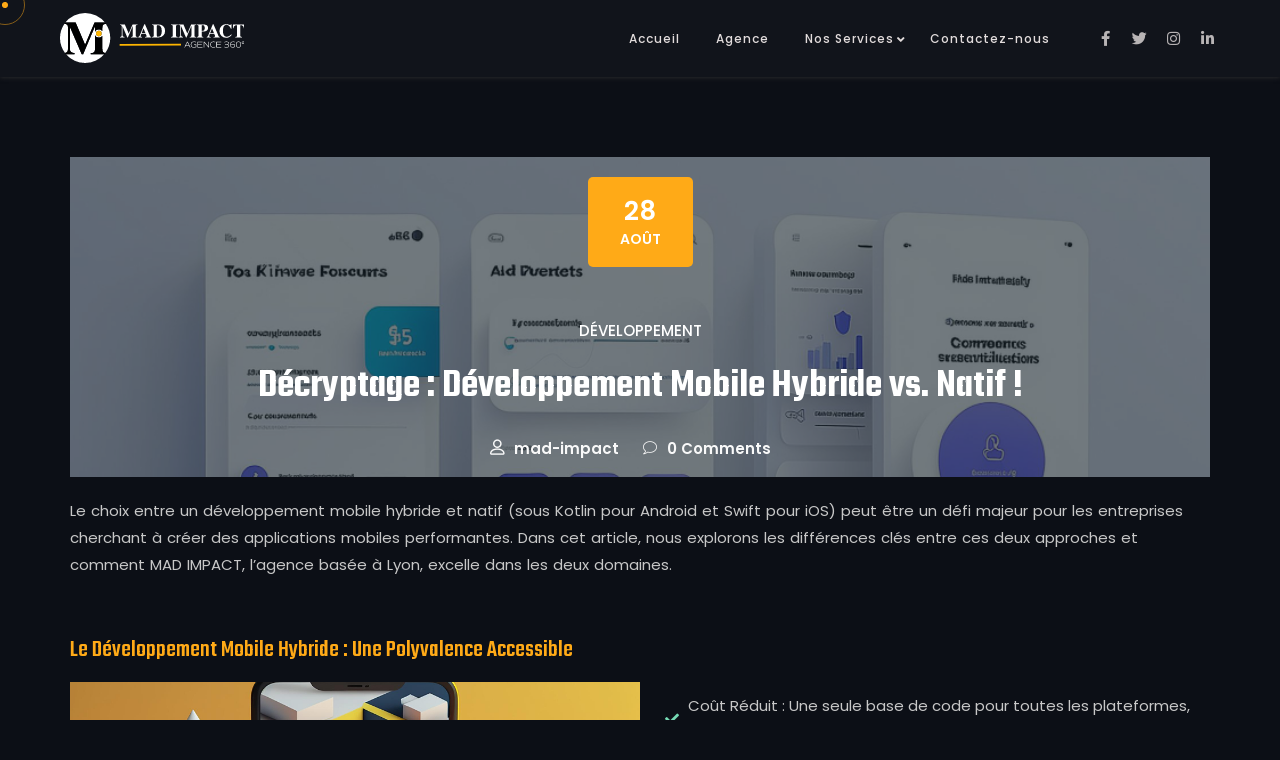

--- FILE ---
content_type: text/css
request_url: https://mad-impact.com/wp-content/plugins/avo_plugin/wpbakery/elements/css/elements.css
body_size: 4304
content:
/*==================================================================
WPBAkery css
===================================================================*/
.avo-section-background-overlay {
  background-size: cover;
  height: 100%;
  width: 100%;
  top: 0;
  left: 0;
  position: absolute;
}

.avo-header-fixed {
  position: fixed;
}

.avo-header-dis-top {
  top: 0;
}

.rtl {
  direction: rtl;
}

/*==================================================================
WPBAkery Custom css class
===================================================================*/
.avo-z-index-1 {
  z-index: 1;
}

.avo-footer-padding {
  padding: 100px 15px 90px 85px !important;
  background: #151921;
}

.avo-footer-padding2 {
  padding: 100px 70px 90px 100px !important;
}

.avo-display-inline-block {
  display: inline-block;
}

.avo-testimonial-style-1 .vc_column-inner {
  margin-bottom: -120px !important;
  margin-left: -5px !important;
  padding-top: 90px !important;
  padding-right: 40px !important;
  padding-bottom: 115px !important;
  padding-left: 40px !important;
}

.avo-image-position-style {
  margin-top: 45px !important;
  padding-right: 25% !important;
}

@media(max-width: 767px) {
  .wpb_wrapper {
    margin: 0px 0px 20px 0px;
  }
  .avo-footer-padding {
    padding: 15px !important;
  }
  .avo-footer-padding2 {
    padding: 15px !important;
  }
  .avo-testimonial-style-1 .vc_column-inner {
    margin-bottom: -21px !important;
    margin-right: 0px !important;
    margin-left: 0px !important;
    margin-top: 30px !important;
  }
  .avo-image-position-style {
    margin-top: 20px !important;
    padding-right: 0% !important;
  }
}
/*==================================================================
WPBAkery social icons Styles
===================================================================*/
.avo_social_icons .social_icon {
  display: inline-block;
}

.avo_social_icons .social_icon a {
  background-color: rgba(255, 255, 255, 0.01);
  border-radius: 50%;
  display: -webkit-inline-box;
  display: -ms-inline-flexbox;
  display: inline-flex;
  margin-right: 3rem;
  line-height: var(--icon-size,25px);
  width: calc(var(--icon-size, 25px) + 2*var(--icon-padding, .5em));
  height: calc(var(--icon-size, 25px) + 2*var(--icon-padding, .5em));
  -webkit-box-align: center;
  -ms-flex-align: center;
  align-items: center;
  -webkit-box-pack: center;
  -ms-flex-pack: center;
  justify-content: center;
  text-align: center;
  cursor: pointer;
}

/*==================================================================
WPBAkery basic gallery Styles
===================================================================*/
.avo_basic_gallery .gallery a img {
  border-radius: 50% 50% 50% 50%;
  border: none;
  margin: 0 auto;
  display: block;
}

.avo_basic_gallery .gallery a {
  display: block;
  line-height: 0;
  box-shadow: 0 0 0 0 transparent;
}

.avo_basic_gallery .gallery .gallery-item {
  width: fit-content;
}
/*==================================================================
WPBAkery portfolio Styles
===================================================================*/
.portfolio.style-4 .simp-next {
  right: 15px !important;
}

/*==================================================================
WPBAkery counter Styles
===================================================================*/
.avo-counter.style-1.white-mode .custom-font {
  color: #ffffff;
}

.avo-counter.style-1.white-mode .item p {
  color: #ffffff;
}

.avo-counter.style-1.white-mode .item:after {
  background: #ffffff;
}

.avo-counter.style-1.white-mode .item .icon i {
  color: #ffffff;
}

/*==================================================================
WPBAkery button style-4 Styles
===================================================================*/
.button.style-4 {
  text-align: center;
}
.button.style-4 a {
  font-family: "Roboto", Sans-serif;
  font-size: 16px;
  fill: #000000;
  color: #000000;
  background-color: #ffffff;
  border-style: solid;
  border-width: 2px 2px 2px 2px;
  border-color: #ffffff;
  border-radius: 0px 0px 0px 0px;
  padding: 16px 50px 16px 50px;
}

.button.style-4 a:hover {
  color: #ffffff;
  background-color: #000000;
  border-color: #000000;
  transition: all .3s;
}

--- FILE ---
content_type: text/css
request_url: https://mad-impact.com/wp-content/uploads/elementor/css/post-199.css?ver=1741684174
body_size: 4773
content:
.elementor-199 .elementor-element.elementor-element-f36285b > .elementor-element-populated{margin:0px 0px 0px 0px;--e-column-margin-right:0px;--e-column-margin-left:0px;padding:0px 0px 0px 0px;}.elementor-199 .elementor-element.elementor-element-de09095{margin-top:0px;margin-bottom:0px;padding:0px 0px 0px 0px;}.elementor-199 .elementor-element.elementor-element-66340e9 > .elementor-element-populated{padding:0px 0px 0px 0px;}.elementor-199 .elementor-element.elementor-element-b8c1ab5 .elementor-heading-title{color:#FFAA17;}.elementor-199 .elementor-element.elementor-element-b03316f{transition:background 0.3s, border 0.3s, border-radius 0.3s, box-shadow 0.3s;}.elementor-199 .elementor-element.elementor-element-b03316f > .elementor-background-overlay{transition:background 0.3s, border-radius 0.3s, opacity 0.3s;}.elementor-bc-flex-widget .elementor-199 .elementor-element.elementor-element-2048925.elementor-column .elementor-widget-wrap{align-items:center;}.elementor-199 .elementor-element.elementor-element-2048925.elementor-column.elementor-element[data-element_type="column"] > .elementor-widget-wrap.elementor-element-populated{align-content:center;align-items:center;}.elementor-199 .elementor-element.elementor-element-2048925.elementor-column > .elementor-widget-wrap{justify-content:center;}.elementor-199 .elementor-element.elementor-element-2048925:not(.elementor-motion-effects-element-type-background) > .elementor-widget-wrap, .elementor-199 .elementor-element.elementor-element-2048925 > .elementor-widget-wrap > .elementor-motion-effects-container > .elementor-motion-effects-layer{background-image:url("https://mad-impact.com/wp-content/uploads/2020/08/phone-with-colorful-display-cubes-number-different-shapes1.jpg");background-position:center center;background-repeat:no-repeat;background-size:cover;}.elementor-199 .elementor-element.elementor-element-2048925 > .elementor-element-populated >  .elementor-background-overlay{background-color:#000000;opacity:0.2;}.elementor-199 .elementor-element.elementor-element-2048925 > .elementor-element-populated{transition:background 0.3s, border 0.3s, border-radius 0.3s, box-shadow 0.3s;margin:0px 0px 0px 0px;--e-column-margin-right:0px;--e-column-margin-left:0px;}.elementor-199 .elementor-element.elementor-element-2048925 > .elementor-element-populated > .elementor-background-overlay{transition:background 0.3s, border-radius 0.3s, opacity 0.3s;}.elementor-199 .elementor-element.elementor-element-f68254d > .elementor-element-populated{margin:0px 0px 0px 15px;--e-column-margin-right:0px;--e-column-margin-left:15px;}.elementor-199 .elementor-element.elementor-element-7f28946 .elementor-icon-list-items:not(.elementor-inline-items) .elementor-icon-list-item:not(:last-child){padding-bottom:calc(10px/2);}.elementor-199 .elementor-element.elementor-element-7f28946 .elementor-icon-list-items:not(.elementor-inline-items) .elementor-icon-list-item:not(:first-child){margin-top:calc(10px/2);}.elementor-199 .elementor-element.elementor-element-7f28946 .elementor-icon-list-items.elementor-inline-items .elementor-icon-list-item{margin-right:calc(10px/2);margin-left:calc(10px/2);}.elementor-199 .elementor-element.elementor-element-7f28946 .elementor-icon-list-items.elementor-inline-items{margin-right:calc(-10px/2);margin-left:calc(-10px/2);}body.rtl .elementor-199 .elementor-element.elementor-element-7f28946 .elementor-icon-list-items.elementor-inline-items .elementor-icon-list-item:after{left:calc(-10px/2);}body:not(.rtl) .elementor-199 .elementor-element.elementor-element-7f28946 .elementor-icon-list-items.elementor-inline-items .elementor-icon-list-item:after{right:calc(-10px/2);}.elementor-199 .elementor-element.elementor-element-7f28946 .elementor-icon-list-icon i{color:#75DAB4;transition:color 0.3s;}.elementor-199 .elementor-element.elementor-element-7f28946 .elementor-icon-list-icon svg{fill:#75DAB4;transition:fill 0.3s;}.elementor-199 .elementor-element.elementor-element-7f28946{--e-icon-list-icon-size:14px;--icon-vertical-offset:0px;}.elementor-199 .elementor-element.elementor-element-7f28946 .elementor-icon-list-text{transition:color 0.3s;}.elementor-199 .elementor-element.elementor-element-738eedc > .elementor-element-populated{padding:20px 0px 0px 0px;}@media(min-width:1025px){.elementor-199 .elementor-element.elementor-element-2048925:not(.elementor-motion-effects-element-type-background) > .elementor-widget-wrap, .elementor-199 .elementor-element.elementor-element-2048925 > .elementor-widget-wrap > .elementor-motion-effects-container > .elementor-motion-effects-layer{background-attachment:scroll;}}@media(max-width:767px){.elementor-199 .elementor-element.elementor-element-b8c1ab5 .elementor-heading-title{font-size:18px;}.elementor-199 .elementor-element.elementor-element-2048925 > .elementor-element-populated{padding:80px 0px 80px 0px;}}

--- FILE ---
content_type: text/css
request_url: https://mad-impact.com/wp-content/uploads/elementor/css/post-4752.css?ver=1741683977
body_size: 1136
content:
.elementor-4752 .elementor-element.elementor-element-4609390:not(.elementor-motion-effects-element-type-background), .elementor-4752 .elementor-element.elementor-element-4609390 > .elementor-motion-effects-container > .elementor-motion-effects-layer{background-color:#13161D;}.elementor-4752 .elementor-element.elementor-element-4609390{transition:background 0.3s, border 0.3s, border-radius 0.3s, box-shadow 0.3s;padding:15px 0px 15px 0px;}.elementor-4752 .elementor-element.elementor-element-4609390 > .elementor-background-overlay{transition:background 0.3s, border-radius 0.3s, opacity 0.3s;}.elementor-bc-flex-widget .elementor-4752 .elementor-element.elementor-element-eaea379.elementor-column .elementor-widget-wrap{align-items:center;}.elementor-4752 .elementor-element.elementor-element-eaea379.elementor-column.elementor-element[data-element_type="column"] > .elementor-widget-wrap.elementor-element-populated{align-content:center;align-items:center;}.elementor-4752 .elementor-element.elementor-element-eaea379.elementor-column > .elementor-widget-wrap{justify-content:center;}.elementor-4752 .elementor-element.elementor-element-44bc006{text-align:center;color:#999999;font-family:"Poppins", Sans-serif;font-size:12px;}

--- FILE ---
content_type: text/javascript
request_url: https://mad-impact.com/wp-content/plugins/avo_plugin/widgets/js/work-process.js
body_size: 1309
content:
(function($) {
    "use strict";


    $(window).on("load", function() { // makes sure the whole site is loaded
        // img-box-slider slider  
        $('.work-process').slick({ 
            autoplay: true,
            dots: false,
            slidesToShow: 4,
            nextArrow: '<i class="fa fa-angle-right"></i>',
            prevArrow: '<i class="fa fa-angle-left"></i>',
            slidesToScroll: 4,
            arrows: false,
            autoplaySpeed: 2000,
            speed:1000,
            fade: false,
            pauseOnHover: true,
            pauseOnFocus: false,
            responsive: [{
                    breakpoint: 1199,
                    settings: {
                        slidesToShow: 3,
                        slidesToScroll: 1,
                        infinite: true,
                    }
                },
                {
                    breakpoint: 992,
                    settings: {
                        slidesToShow: 2,
                        slidesToScroll: 1,
                        infinite: true,
                    }
                },
                {
                    breakpoint: 767,
                    settings: {
                        slidesToShow: 1,
                        slidesToScroll: 1
                    }
                },
            ]
        });
    });

})(jQuery);

--- FILE ---
content_type: text/javascript
request_url: https://mad-impact.com/wp-content/themes/avo/js/jquery.sticky.js?ver=6.9
body_size: 10374
content:
// Sticky Plugin v1.0.4 for jQuery
// =============
// Author: Anthony Garand
// Improvements by German M. Bravo (Kronuz) and Ruud Kamphuis (ruudk)
// Improvements by Leonardo C. Daronco (daronco)
// Created: 02/14/2011
// Date: 07/20/2015
// Website: http://stickeyjs.com/
// Description: Makes an element on the page stick on the screen as you scroll
//              It will only set the 'top' and 'position' of your element, you
//              might need to adjust the width in some cases.

(function (factory) {
    if (typeof define === 'function' && define.amd) {
        // AMD. Register as an anonymous module.
        define(['jquery'], factory);
    } else if (typeof module === 'object' && module.exports) {
        // Node/CommonJS
        module.exports = factory(require('jquery'));
    } else {
        // Browser globals
        factory(jQuery);
    }
}(function ($) {
    var slice = Array.prototype.slice; // save ref to original slice()
    var splice = Array.prototype.splice; // save ref to original slice()

  var defaults = {
      topSpacing: 0,
      bottomSpacing: 0,
      className: 'is-stickey',  
      wrapperClassName: 'stickey-wrapper',
      center: false,
      getWidthFrom: '',
      widthFromWrapper: true, // works only when .getWidthFrom is empty
      responsiveWidth: false,
      zIndex: 'inherit'
    },
    $window = $(window),
    $document = $(document),
    sticked = [],
    windowHeight = $window.height(),
    scroller = function() {
      var scrollTop = $window.scrollTop(),
        documentHeight = $document.height(),
        dwh = documentHeight - windowHeight,
        extra = (scrollTop > dwh) ? dwh - scrollTop : 0;

      for (var i = 0, l = sticked.length; i < l; i++) {
        var s = sticked[i],
          elementTop = s.stickeyWrapper.offset().top,
          etse = elementTop - s.topSpacing - extra;

        //update height in case of dynamic content
        s.stickeyWrapper.css('height', s.stickeyElement.outerHeight());

        if (scrollTop <= etse) {
          if (s.currentTop !== null) {
            s.stickeyElement
              .css({
                'width': '',
                'position': '',
                'top': '',
                'z-index': ''
              });
            s.stickeyElement.parent().removeClass(s.className);
            s.stickeyElement.trigger('stickey-end', [s]);
            s.currentTop = null;
          }
        }
        else {
          var newTop = documentHeight - s.stickeyElement.outerHeight()
            - s.topSpacing - s.bottomSpacing - scrollTop - extra;
          if (newTop < 0) {
            newTop = newTop + s.topSpacing;
          } else {
            newTop = s.topSpacing;
          }
          if (s.currentTop !== newTop) {
            var newWidth;
            if (s.getWidthFrom) {
                padding =  s.stickeyElement.innerWidth() - s.stickeyElement.width();
                newWidth = $(s.getWidthFrom).width() - padding || null;
            } else if (s.widthFromWrapper) {
                newWidth = s.stickeyWrapper.width();
            }
            if (newWidth == null) {
                newWidth = s.stickeyElement.width();
            }
            s.stickeyElement
              .css('width', newWidth)
              .css('position', 'fixed')
              .css('top', newTop)
              .css('z-index', s.zIndex);

            s.stickeyElement.parent().addClass(s.className);

            if (s.currentTop === null) {
              s.stickeyElement.trigger('stickey-start', [s]);
            } else {
              // stickey is started but it have to be repositioned
              s.stickeyElement.trigger('stickey-update', [s]);
            }

            if (s.currentTop === s.topSpacing && s.currentTop > newTop || s.currentTop === null && newTop < s.topSpacing) {
              // just reached bottom || just started to stick but bottom is already reached
              s.stickeyElement.trigger('stickey-bottom-reached', [s]);
            } else if(s.currentTop !== null && newTop === s.topSpacing && s.currentTop < newTop) {
              // stickey is started && sticked at topSpacing && overflowing from top just finished
              s.stickeyElement.trigger('stickey-bottom-unreached', [s]);
            }

            s.currentTop = newTop;
          }

          // Check if stickey has reached end of container and stop sticking
          var stickeyWrapperContainer = s.stickeyWrapper.parent();
          var unstick = (s.stickeyElement.offset().top + s.stickeyElement.outerHeight() >= stickeyWrapperContainer.offset().top + stickeyWrapperContainer.outerHeight()) && (s.stickeyElement.offset().top <= s.topSpacing);

          if( unstick ) {
            s.stickeyElement
              .css('position', 'absolute')
              .css('top', '')
              .css('bottom', 0)
              .css('z-index', '');
          } else {
            s.stickeyElement
              .css('position', 'fixed')
              .css('top', newTop)
              .css('bottom', '')
              .css('z-index', s.zIndex);
          }
        }
      }
    },
    resizer = function() {
      windowHeight = $window.height();

      for (var i = 0, l = sticked.length; i < l; i++) {
        var s = sticked[i];
        var newWidth = null;
        if (s.getWidthFrom) {
            if (s.responsiveWidth) {
                newWidth = $(s.getWidthFrom).width();
            }
        } else if(s.widthFromWrapper) {
            newWidth = s.stickeyWrapper.width();
        }
        if (newWidth != null) {
            s.stickeyElement.css('width', newWidth);
        }
      }
    },
    methods = {
      init: function(options) {
        return this.each(function() {
          var o = $.extend({}, defaults, options);
          var stickeyElement = $(this);

          var stickeyId = stickeyElement.attr('id');
          var wrapperId = stickeyId ? stickeyId + '-' + defaults.wrapperClassName : defaults.wrapperClassName;
          var wrapper = $('<div></div>')
            .attr('id', wrapperId)
            .addClass(o.wrapperClassName);

          stickeyElement.wrapAll(function() {
            if ($(this).parent("#" + wrapperId).length == 0) {
                    return wrapper;
            }
});

          var stickeyWrapper = stickeyElement.parent();

          if (o.center) {
            stickeyWrapper.css({width:stickeyElement.outerWidth(),marginLeft:"auto",marginRight:"auto"});
          }

          if (stickeyElement.css("float") === "right") {
            stickeyElement.css({"float":"none"}).parent().css({"float":"right"});
          }

          o.stickeyElement = stickeyElement;
          o.stickeyWrapper = stickeyWrapper;
          o.currentTop    = null;

          sticked.push(o);

          methods.setWrapperHeight(this);
          methods.setupChangeListeners(this);
        });
      },

      setWrapperHeight: function(stickeyElement) {
        var element = $(stickeyElement);
        var stickeyWrapper = element.parent();
        if (stickeyWrapper) {
          stickeyWrapper.css('height', element.outerHeight());
        }
      },

      setupChangeListeners: function(stickeyElement) {
        if (window.MutationObserver) {
          var mutationObserver = new window.MutationObserver(function(mutations) {
            if (mutations[0].addedNodes.length || mutations[0].removedNodes.length) {
              methods.setWrapperHeight(stickeyElement);
            }
          });
          mutationObserver.observe(stickeyElement, {subtree: true, childList: true});
        } else {
          if (window.addEventListener) {
            stickeyElement.addEventListener('DOMNodeInserted', function() {
              methods.setWrapperHeight(stickeyElement);
            }, false);
            stickeyElement.addEventListener('DOMNodeRemoved', function() {
              methods.setWrapperHeight(stickeyElement);
            }, false);
          } else if (window.attachEvent) {
            stickeyElement.attachEvent('onDOMNodeInserted', function() {
              methods.setWrapperHeight(stickeyElement);
            });
            stickeyElement.attachEvent('onDOMNodeRemoved', function() {
              methods.setWrapperHeight(stickeyElement);
            });
          }
        }
      },
      update: scroller,
      unstick: function(options) {
        return this.each(function() {
          var that = this;
          var unstickeyElement = $(that);

          var removeIdx = -1;
          var i = sticked.length;
          while (i-- > 0) {
            if (sticked[i].stickeyElement.get(0) === that) {
                splice.call(sticked,i,1);
                removeIdx = i;
            }
          }
          if(removeIdx !== -1) {
            unstickeyElement.unwrap();
            unstickeyElement
              .css({
                'width': '',
                'position': '',
                'top': '',
                'float': '',
                'z-index': ''
              })
            ;
          }
        });
      }
    };

  // should be more efficient than using $window.scroll(scroller) and $window.resize(resizer):
  if (window.addEventListener) {
    window.addEventListener('scroll', scroller, false);
    window.addEventListener('resize', resizer, false);
  } else if (window.attachEvent) {
    window.attachEvent('onscroll', scroller);
    window.attachEvent('onresize', resizer);
  }

  $.fn.stickey = function(method) {
    if (methods[method]) {
      return methods[method].apply(this, slice.call(arguments, 1));
    } else if (typeof method === 'object' || !method ) {
      return methods.init.apply( this, arguments );
    } else {
      $.error('Method ' + method + ' does not exist on jQuery.stickey');
    }
  };

  $.fn.unstick = function(method) {
    if (methods[method]) {
      return methods[method].apply(this, slice.call(arguments, 1));
    } else if (typeof method === 'object' || !method ) {
      return methods.unstick.apply( this, arguments );
    } else {
      $.error('Method ' + method + ' does not exist on jQuery.stickey');
    }
  };
  $(function() {
    setTimeout(scroller, 0);
  });
}));


--- FILE ---
content_type: text/javascript
request_url: https://mad-impact.com/wp-content/themes/avo/js/scripts.js?ver=6.9
body_size: 31886
content:
//Main scripts 

(function($) {
    "use strict";


    window.Avo = {
        init: function() {
            this.body = $('body');
        }
    };


    $.fn.changeElementType = function(newType) {
        var attrs = {};
        if (!(this[0] && this[0].attributes))
            return;

        $.each(this[0].attributes, function(idx, attr) {
            attrs[attr.nodeName] = attr.nodeValue;
        });
        this.replaceWith(function() {
            return $("<" + newType + "/>", attrs).append($(this).contents());
        });
    }

    $(window).on("load", function() { // makes sure the whole site is loaded  

        Splitting();

        //script for mobile menu 
        $('.mobile-wrapper').each(function() {
            var $this = $(this);
            $(this).find('.hamburger').on('click', function(event) {
                $this.find('.fat-nav').fadeToggle();
                $this.find('.fat-nav').toggleClass('active');
                $(this).toggleClass('active');
                $('body').toggleClass('nav-active');
                event.preventDefault();
            });
        });

        $('.fat-list').changeElementType('ul');
        $('.fat-nav a').on('click', function(event) {
            $('.fat-nav').removeClass('active');
            $('.fat-nav').fadeOut();
            $('.hamburger').removeClass('active');
            $('body').removeClass('nav-active');
        });
        $('<a href="#" class="menu-item-icon"><svg xmlns="http://www.w3.org/2000/svg" width="20" height="20" viewBox="0 0 24 24" fill="none" stroke="currentColor" stroke-width="2" stroke-linecap="round" stroke-linejoin="round" class="feather feather-chevron-down"><polyline points="6 9 12 15 18 9"></polyline></svg></a>').insertAfter('.fat-nav .menu-item-has-children > a, .fat-nav .page_item_has_children > a');
        $('.fat-nav .menu-item-has-children .menu-item-icon, .fat-nav .page_item_has_children .menu-item-icon').on('click', function(t) {
            t.stopPropagation(),
                t.preventDefault(),
                $(this).toggleClass('active');
            var n = $(this).next('ul'),
                o = $(this)
                .closest('ul')
                .children('li');
            o
                .find('.sub-menu')
                .not(n)
                .slideUp('fast'),
                o
                .find('.children')
                .not(n)
                .slideUp('fast'),
                o
                .find('.menu-item-icon')
                .not(this)
                .removeClass('active'),
                n.slideToggle('fast');
        })

        //stickey navigation
        $(".stuck-nav").stickey({
            topSpacing: 0,
        });

        //reduce next/prev link title
        $('.pagi-title').each(function() {
            $(this).text($(this).text().substring(0, 38));
        });


        if (Modernizr.touch) {
            //add class on touch device
            $('body').addClass('no-para');
        }
    });





    // script popup image
    $('.popup-img').magnificPopup({
        type: 'image'
    });

    // script fixed-sidebar 
    $('.fixed-sidebar').theiaStickySidebar({
        // Settings
        additionalMarginTop: 105
    });

    // script popup image
    $('.blog-popup-img').magnificPopup({
        type: 'image',
        gallery: {
            enabavo: true
        }
    });

    // Video responsive
    $("body").fitVids();

    //script for navigation(superfish) 
    $('.main-menu.menu-wrapper ul').superfish({
        delay: 400, //delay on mouseout
        animation: {
            opacity: 'show',
            height: 'show'
        }, // fade-in and slide-down animation 
        animationOut: {
            opacity: 'hide',
            height: 'hide'
        },
        speed: 200, //  animation speed
        speedOut: 200,
        autoArrows: false // disable generation of arrow mark-up
    })


    /*--------------------------Menu style-3---------------------------*/


    $('.avo-menu.style-3 .navigation > li').on('mouseenter', function() {
        $(this).css("opacity", "1").siblings().css("opacity", ".5");
    });

    $('.avo-menu.style-3 .navigation > li').on('mouseleave', function() {
        $(".avo-menu.style-3 .navigation > li").css("opacity", "1");
    });
    /*-------------------------------------------------------------------------------------*/
    var wind = $(window);

    function avoNoScroll() {
        window.scrollTo(0, 0);
    }

    function avoHeader() {
        var open = false,
            navDark = $(".topnav.dark"),
            myNav = $(".topnav"),
            logoChan = $(".topnav.dark .logo img"),
            lastScroll = 0;

        $(".sub-menu .link").removeClass("link").addClass("sub-link");
        myNav.addClass("no-scroll");
        wind.on("scroll", function() {
            var bodyScroll = wind.scrollTop(),
                navbar = $(".topnav");

            navbar.removeClass("no-scroll");

            if (navbar.hasClass('scroll-bt')) {

                if (bodyScroll > lastScroll) {
                    navbar.removeClass("nav-scroll");
                } else {
                    navbar.addClass("nav-scroll");
                }

            } else {

                if (bodyScroll > 100) {
                    navbar.addClass("nav-scroll");
                } else {
                    navbar.removeClass("nav-scroll");
                }
            }
            lastScroll = bodyScroll;
            if (lastScroll == 0 && navbar.hasClass('scroll-bt')) {
                navbar.removeClass("nav-scroll").addClass("no-scroll");
            }
        });

        $('.topnav .menu-icon, .topnav .hamburger').on('click', function() {
            open = !open;
            $('.topnav').toggleClass("open");
            $('.hamenu').toggleClass("open");
            $('.hamburger').toggleClass("is-active");
            if (open) {
                $('.hamenu').animate({ left: 0 });
                $('.topnav .menu-icon .text').addClass('open');
                navDark.addClass("navlit");
                logoChan.attr('src', 'img/logo-light.png');
                window.addEventListener('scroll', wavoNoScroll);
            } else {
                $('.hamenu').delay(300).animate({ left: "-100%" });
                $('.topnav .menu-icon .text').removeClass('open');
                navDark.removeClass("navlit");
                logoChan.attr('src', 'img/logo-dark.png');
                window.removeEventListener('scroll', wavoNoScroll);
            }
        });

        $('.internal .link').on('click', function() {
            open = !open;
            $('.hamenu').addClass('has-internal-link').toggleClass("open").css({ left: "-100%", opacity: "0" });
            $('.topnav').toggleClass("open");
            $('.hamburger').toggleClass("is-active");

            $('.topnav .menu-icon .text').removeClass('open');
            navDark.removeClass("navlit");
            window.removeEventListener('scroll', wavoNoScroll);
            setTimeout(function() {
                $('.hamenu').css({ opacity: "1" }).removeClass('has-internal-link');
            }, 2000);
        });

        $('.hamenu .menu-links .main-menu li').on('mouseenter', function() {
            $(this).css("opacity", "1").siblings().css("opacity", ".5");
        });
        $('.hamenu .menu-links .main-menu li').on('mouseleave', function() {
            $(".hamenu .menu-links .main-menu li").css("opacity", "1");
        });
        $('li .dmenu').on('click', function() {
            $(".main-menu").addClass("gosub");
            $(this).parents('.sub-menu').removeClass("sub-open");
            $(this).parent().next().addClass("sub-open");
        });
        $('.sub-menu.depth_0 > ul > li > div > .sub-link.back').on('click', function() {
            $(".main-menu").removeClass("gosub");
            var parent0 = $(this).parents('.sub-menu');
            parent0.removeClass("sub-open");
        });
        $('.sub-menu.depth_1 > ul > li > div > .sub-link.back').on('click', function() {
            var parent = $(this).parents('.sub-menu.depth_1');
            var parparent = parent.parents('.sub-menu.depth_0');
            parent.removeClass("sub-open");
            parparent.addClass("sub-open");
        });
        $('.sub-menu.depth_2 > ul > li > div > .sub-link.back').on('click', function() {
            var parent = $(this).parents('.sub-menu.depth_2');
            var parparent = parent.parents('.sub-menu.depth_1');
            parent.removeClass("sub-open");
            parparent.addClass("sub-open");
        });
    };
    avoHeader();


    /* ===============================  Data attributes  =============================== */

    function avo_data_attributes() {

        /*----------------------------------------------tooltip--------------------------*/
        $('[data-tooltip-tit]').hover(function() {
            $('<div class="div-tooltip-tit"></div>').text($(this).attr('data-tooltip-tit')).appendTo('.avo-tooltip').fadeIn('slow');
        }, function() {
            $('.div-tooltip-tit').remove();
        }).mousemove(function(e) {
            $('.div-tooltip-tit').css({ top: e.clientY + 10, left: e.clientX + 20 })
        });
        $('[data-tooltip-sub]').hover(function() {
            $('<div class="div-tooltip-sub"></div>').text($(this).attr('data-tooltip-sub')).appendTo('.avo-tooltip').fadeIn('slow');
        }, function() {
            $('.div-tooltip-sub').remove();
        }).mousemove(function(e) {
            $('.div-tooltip-sub').css({ top: e.clientY + 60, left: e.clientX + 20 })
        });

        /*-------------------------------------------Background-------------------------*/

        var pageSection = $(".bg-img, section");
        pageSection.each(function(indx) {

            if ($(this).attr("data-background")) {
                $(this).css("background-image", "url(" + $(this).data("background") + ")");
            }
        });
    };
    avo_data_attributes();

    /*===================================================isotope portfolio 1,2,3 ==============================================*/

    $(window).on("load", function() { // makes sure the whole site is loaded
        // filter items when filter link is clicked
        var $container = $('.portfolio-body');
        $('.port-filter a').on('click', function() {
            var selector = $(this).attr('data-filter');
            $container.isotope({
                itemSelector: '.port-item',
                filter: selector
            });
            return false;
        });

    });

    /* ===============================  isotope Masonery  =============================== */
    $(window).on("load", function() { // makes sure the whole site is loaded

        $('.avo-gallery').isotope({
            itemSelector: '.items'
        });

        var $gallery = $('.avo-gallery').isotope();

        $('.filtering').on('click', 'span', function() {
            var filterValue = $(this).attr('data-filter');
            $gallery.isotope({ filter: filterValue });
        });

        $('.filtering').on('click', 'span', function() {
            $(this).addClass('active').siblings().removeClass('active');
        });
    });


    /*------------------------------------------------------------------------------*/

    $(window).on("load", function() { // makes sure the whole site is loaded
        // filter items when filter link is clicked
        var $container = $('.avo-gallery');
        $('.filtering span').on('click', function() {
            var selector = $(this).attr('data-filter');
            $container.isotope({
                itemSelector: '.items',
                filter: selector
            });
            return false;
        });

    });


    /* ===============================  Header Search  =============================== */



    $(document).on('click', '.close-black-block', function(event) {
        event.preventDefault();
        $('.search-icon-header').removeClass('open');
        $(".focus-input").focus();
    });

    $(document).on('click', '.search-icon-header > a.search', function(event) {
        event.preventDefault();
        $('.search-icon-header').addClass('open');
        $(".focus-input").focus();
    });


    //add image mask
    $('.bg-with-mask').each(function() {
        $(this).append('<div class="slider-mask"></div>');
    });

    //slider for blog slider
    $('.blog-slider').slick({
        autoplay: true,
        dots: false,
        nextArrow: '<i class="fa fa-arrow-right"></i>',
        prevArrow: '<i class="fa fa-arrow-left"></i>',
        speed: 800,
        fade: true,
        pauseOnHover: false,
        pauseOnFocus: false
    });

    //replace the data-background into background image
    $(".blog-img-bg").each(function() {
        var imG = $(this).data('background');
        $(this).css('background-image', "url('" + imG + "') "

        );
    });

    //change h5 class for custom footer
    $(".avo-custom-footer div[class*='elementor-widget-wp-'] h5").each(function() {
        $(this).addClass("elementor-heading-title");
    });

    //stickey custom header
    $('.elementor-section:has(.custom-stickey)').first().addClass('stuck-nav avo-custom-nav');

    //adding/removing stickey menu class
    $('.stuck-nav').on('stickey-start', function() {
        $(this).addClass('avo-stickey-menu');
        $(this).find('.avo-nav,.mobile-wrapper').addClass('avo-stick')
    });
    $('.stuck-nav').on('stickey-end', function() {
        $(this).removeClass('avo-stickey-menu');
        $(this).find('.avo-nav,.mobile-wrapper').removeClass('avo-stick')
    });

    //add class for hovering team & hovering icon
    $('.elementor-widget-avo-team-hover,.elementor-widget-avo-texticon-hover').each(function() {
        $(this).closest('.elementor-column-wrap').addClass('hovering');
    });

    //-----------------------------Woocommerce------------------------------------------------------//

    $('<div class="quantity-nav"><div class="quantity-button quantity-up">+</div><div class="quantity-button quantity-down">-</div></div>').insertAfter('.quantity input');

    $('.quantity').each(function() {
        var t, n, o, i;
        var e = $(this);
        t = e.find('input[type="number"]');
        n = e.find('.quantity-up');
        o = e.find('.quantity-down');
        i = t.attr('min');
        n.on('click', function() {
            var n = parseFloat(t.val());
            o = n + 1;
            e.find('input').val(o), e.find('input').trigger('change');
        });

        o.on('click', function() {
            var n = parseFloat(t.val());
            if (n <= i) var o = n;
            else var o = n - 1;
            e.find('input').val(o), e.find('input').trigger('change');
        });

    });

    $(function() {
        var wow = new WOW({
            boxClass: 'wow',
            animateClass: 'animated',
            offset: 0,
            mobile: false,
            live: true,
            scrollContainer: null,
        });
        wow.init();
    });

    //remove empty tags
    $('strong:empty').remove();
    $('p:empty').remove();
    $("form.track_order").unwrap();

    //-----------------------------Cursor animation ------------------------------------------------------//

    function mousecursor() {
        if ($("body")) {
            const e = document.querySelector(".cursor-inner"),
                t = document.querySelector(".cursor-outer");
            let n, i = 0,
                o = !1;
            window.onmousemove = function(s) {
                o || (t.style.transform = "translate(" + s.clientX + "px, " + s.clientY + "px)"), e.style.transform = "translate(" + s.clientX + "px, " + s.clientY + "px)", n = s.clientY, i = s.clientX
            }, $("body").on("mouseenter", "a, .cursor-pointer", function() {
                e.classList.add("cursor-hover"), t.classList.add("cursor-hover")
            }), $("body").on("mouseleave", "a, .cursor-pointer", function() {
                $(this).is("a") && $(this).closest(".cursor-pointer").length || (e.classList.remove("cursor-hover"), t.classList.remove("cursor-hover"))
            }), e.style.visibility = "visible", t.style.visibility = "visible"
        }
    };

    if ($(".mouse-cursor").size()) {
        mousecursor();
    }



    //----------------------------Chatc Animation-------------------------------------------------------//
    // Go through a sentence, wrap its characters with spans
    function setUpCharacters() {
        var $sentences = $('.avo-fadinup-split .elementor-heading-title');

        // Run for each sentence
        $sentences.each(function() {
            var $sentence = $(this);
            var newContent = '';
            var i = 0;

            // Go through all characters of the sentence
            for (i = 0; i < $sentence.text().length; i++) {
                var substring = $sentence.text().substr(i, 1);

                // If we have a character, wrap it
                if (substring != " ") {
                    newContent += '<span style="--char-index:' + i + ';">' + substring + '</span>';
                } else {
                    newContent += substring;
                }
            }

            // Replace content
            $sentence.html(newContent);
        });
    }
    setUpCharacters();


    //Cache reference to window and animation items
    var $animation_elements = $('.avo-fadinup-split .elementor-heading-title span');
    var $window = $(window);

    function Avo_check_if_in_view() {
        var window_height = $window.height();
        var window_top_position = $window.scrollTop();
        var window_bottom_position = (window_top_position + window_height);

        $.each($animation_elements, function() {
            var $element = $(this);
            var element_height = $element.outerHeight();
            var element_top_position = $element.offset().top;
            var element_bottom_position = (element_top_position + element_height);

            //check to see if this current container is within viewport
            if ((element_bottom_position >= window_top_position) &&
                (element_top_position <= window_bottom_position)) {
                $element.addClass('active');
            }
        });
    }

    $window.on('scroll resize', Avo_check_if_in_view);
    $window.trigger('scroll');


    /* ===============================  fade slideshow  =============================== */
    $(window).scroll(function() {
        var scrolled = $(this).scrollTop();
        $('.fixed-slider .caption , .fixed-slider .capt .parlx').css({
            'transform': 'translate3d(0, ' + -(scrolled * 0.20) + 'px, 0)',
            'opacity': 1 - scrolled / 600
        });
    });

    /* ===============================  Scroll back to top  =============================== */

    $(document).ready(function() {
        "use strict";

        var progressPath = document.querySelector('.progress-wrap path');
        var pathLength = progressPath.getTotalLength();
        progressPath.style.transition = progressPath.style.WebkitTransition = 'none';
        progressPath.style.strokeDasharray = pathLength + ' ' + pathLength;
        progressPath.style.strokeDashoffset = pathLength;
        progressPath.getBoundingClientRect();
        progressPath.style.transition = progressPath.style.WebkitTransition = 'stroke-dashoffset 10ms linear';
        var updateProgress = function() {
            var scroll = $(window).scrollTop();
            var height = $(document).height() - $(window).height();
            var progress = pathLength - (scroll * pathLength / height);
            progressPath.style.strokeDashoffset = progress;
        }
        updateProgress();
        $(window).scroll(updateProgress);
        var offset = 150;
        var duration = 550;
        jQuery(window).on('scroll', function() {
            if (jQuery(this).scrollTop() > offset) {
                jQuery('.progress-wrap').addClass('active-progress');
            } else {
                jQuery('.progress-wrap').removeClass('active-progress');
            }
        });
        jQuery('.progress-wrap').on('click', function(event) {
            event.preventDefault();
            jQuery('html, body').animate({ scrollTop: 0 }, duration);
            return false;
        })


    });

    /* ===============================  Progress  =============================== */


    function avo_load_content_area_scripts($) {

        /* progress circle */
        $('.skills.style-1').each(function() {
            var startcolor = $(this).data('bgcolor'),
                endcolor = $(this).data('fgcolor'),
                num = $(this).data('num'),
                speed = $(this).data('speed'),
                thickness = $(this).data('thickness'),
                suffix = $(this).data('suffix');
            $(this).circleProgress({
                value: 1,
                fill: endcolor,
                emptyFill: startcolor,
                thickness: thickness,
                size: 140,
                animation: { duration: speed, easing: "circleProgressEasing" },
            }).on('circle-animation-progress', function(event, progress) {
                $(this).find('.num').html(Math.round(num * progress) + suffix);
            });
        });

    }


    /* Circle Bars - Knob */
    if (typeof($.fn.knob) !== undefined) {
        $('.knob.knob-percent.dial').each(function() {
            var $this = $(this),
                knobVal = $this.attr('data-rel');
            $this.knob({
                'draw': function() {},
                'format': function(value) {
                    return value + '%';
                }
            });
            $this.appear(function() {
                $({
                    value: 0
                }).animate({
                    value: knobVal
                }, {
                    duration: 2000,
                    easing: 'swing',
                    step: function() {
                        $this.val(Math.ceil(this.value)).trigger('change');
                    }
                });
            }, {
                accX: 0,
                accY: -150
            });
        });
    }

    /* ===============================  Progress bar  =============================== */
    var wind = $(window);
    wind.on('scroll', function() {
        $(".skill-progress .progres").each(function() {
            var bottom_of_object =
                $(this).offset().top + $(this).outerHeight();
            var bottom_of_window =
                $(window).scrollTop() + $(window).height();
            var myVal = $(this).attr('data-value');
            if (bottom_of_window > bottom_of_object) {
                $(this).css({
                    width: myVal
                });
            }
        });
    });


    /* ===============================  Intersection Observer  =============================== */

    if (!!window.IntersectionObserver) {
        let observer = new IntersectionObserver((entries, observer) => {
            entries.forEach(entry => {
                if (entry.isIntersecting) {
                    entry.target.classList.add("animated");
                    observer.unobserve(entry.target);
                }
            });
        }, {
            rootMargin: "0px 0px -100px 0px"
        });
        document.querySelectorAll('.animate').forEach(block => {
            observer.observe(block)
        });
    } else {
        document.querySelectorAll('.animate').forEach(block => {
            block.classList.remove('animate')
        });
    }


    /* ===============================  Swiper showcases with data  =============================== */


    $('[data-carousel="swiper"]').each(function() {

        var containe = $(this).find('[data-swiper="container"]').attr('id');
        var pagination = $(this).find('[data-swiper="pagination"]').attr('id');
        var prev = $(this).find('[data-swiper="prev"]').attr('id');
        var next = $(this).find('[data-swiper="next"]').attr('id');
        var items = $(this).data('items');
        var autoplay = $(this).data('autoplay');
        var iSlide = $(this).data('initial');
        var loop = $(this).data('loop');
        var parallax = $(this).data('parallax');
        var space = $(this).data('space');
        var speed = $(this).data('speed');
        var center = $(this).data('center');
        var effect = $(this).data('effect');
        var direction = $(this).data('direction');
        var mousewheel = $(this).data('mousewheel');

        // Configuration
        var conf = {

        };

        // Responsive
        if ($(this).hasClass('showcase-grid')) {
            var conf = {

                navigation: {
                    nextEl: '.swiper-button-next',
                    prevEl: '.swiper-button-prev'
                },

                breakpoints: {
                    0: {
                        slidesPerView: 1,
                    },
                    640: {
                        slidesPerView: 2,
                    },
                    768: {
                        slidesPerView: 2,
                    },
                    1024: {
                        slidesPerView: 4,
                    },
                }
            };
        };

        if ($(this).hasClass('showcase-carus')) {
            var conf = {

                navigation: {
                    nextEl: '.swiper-button-next',
                    prevEl: '.swiper-button-prev'
                },

                breakpoints: {
                    0: {
                        slidesPerView: 1,
                        spaceBetween: 0,
                    },
                    640: {
                        slidesPerView: 1,
                        spaceBetween: 0,
                    },
                    768: {
                        slidesPerView: 2,
                        spaceBetween: 30,
                    },
                    1024: {
                        slidesPerView: 2,
                        spaceBetween: 200,
                    },
                }
            };
        };

        if (items) {
            conf.slidesPerView = items
        };
        if (autoplay) {
            conf.autoplay = autoplay
        };
        if (iSlide) {
            conf.initialSlide = iSlide
        };
        if (center) {
            conf.centeredSlides = center
        };
        if (loop) {
            conf.loop = loop
        };
        if (parallax) {
            conf.parallax = parallax
        };
        if (space) {
            conf.spaceBetween = space
        };
        if (speed) {
            conf.speed = speed
        };
        if (mousewheel) {
            conf.mousewheel = mousewheel
        };
        if (effect) {
            conf.effect = effect
        };
        if (direction) {
            conf.direction = direction
        };
        if (prev) {
            conf.prevButton = '#' + prev
        };
        if (next) {
            conf.nextButton = '#' + next
        };
        if (pagination) {
            conf.pagination = '#' + pagination,
                conf.paginationClickable = true
        };

        // Initialization
        if (containe) {
            var initID = '#' + containe;
            var init = new Swiper(initID, conf);
        };
    });

    /* ===============================  offcanvas  ======================================= */
    var open = false;

    $('.avo-offcanvas .menu-icon').on('click', function() {
        open = !open;

        $('.side-panel').toggleClass("open");
        $('.avo-offcanvas .menu-icon .text').toggleClass("open");

        // if (open) {

        //     $('.avo-offcanvas .menu-icon .text').addClass('open');
        // }
    });

    /* ===============================  Preloader page   =============================== */

    var paceOptions = {
        ajax: true,
        document: true,
        eventLag: false
    };

    Pace.on('done', function() {
        $('#preloader').addClass("isdone");
        $('.loading-text').addClass("isdone");
    });

    /* ===============================  Dark/Light switcher   =============================== */

    function handlePageColorSwitcher() {
        var switcher = $('.avo-mode-switcher');
        var switcherOn = $('.avo-mode-switcher-item');
        var switcherDark = $('.avo-mode-switcher-item.dark');
        var switcherAuto = $('.avo-mode-switcher-item.auto');
        var switcherLight = $('.avo-mode-switcher-item.light');
        var switcherItems = switcher.find('.avo-mode-switcher-item, .avo-mode-switcher-toddler');

        equalSize(switcherItems, 'width');

        if ($('body').hasClass('avo-dark-mode')) {
            switcher.addClass('dark');
        } else if ($('body').hasClass('avo-auto-mode')) {
            switcher.addClass('auto');
        }

        switcherDark.on('click', function() {
            switcherOn.removeClass('on');
            switcherDark.addClass('on');
            switcher.removeClass('light auto');
            switcher.addClass('dark');
            $('body').removeClass('avo-auto-mode');
            $('body').addClass('avo-dark-mode');

        });
        switcherAuto.on('click', function() {
            switcherOn.removeClass('on');
            switcherAuto.addClass('on');
            switcher.removeClass('dark light');
            switcher.addClass('auto');
            $('body').removeClass('avo-dark-mode');
            $('body').addClass('avo-auto-mode');
        });
        switcherLight.on('click', function() {
            switcherOn.removeClass('on');
            switcherLight.addClass('on');
            switcher.removeClass('dark auto');
            switcher.addClass('light');
            $('body').removeClass('avo-dark-mode');
            $('body').removeClass('avo-auto-mode');
        });

    }


    function equalSize(items, attr) {
        var maxSize = 0;
        var value = 0;

        items.each(function() {
            value = $(this).css(attr).replace(/(^\d+)(.+$)/i, '$1');

            if (value > maxSize) {
                maxSize = +($(this).css(attr).replace(/(^\d+)(.+$)/i, '$1'));
            }
        });

        var css = {};
        css[attr] = maxSize;

        items.css(css);
    }

    /* ===============================  Excute work  =============================== */
    $(window).on('load', function() {
        handlePageColorSwitcher();
    });

    /* ===============================  Counter  =============================== */
    var counterContainer = $('.counter');
    if (counterContainer.length) {
        console.log(counterContainer);
        counterContainer.counterUp({
            delay: counterContainer.data('avosteps'),
            time: counterContainer.data('avospeed')
        });
    }

    /* ===============================  The end of scripts  =============================== */


})(jQuery);

--- FILE ---
content_type: image/svg+xml
request_url: https://mad-impact.com/wp-content/uploads/2023/04/logo-madimpact.svg
body_size: 10250
content:
<svg id="Groupe_5222" data-name="Groupe 5222" xmlns="http://www.w3.org/2000/svg" xmlns:xlink="http://www.w3.org/1999/xlink" width="978.175" height="266.447" viewBox="0 0 978.175 266.447">
  <defs>
    <clipPath id="clip-path">
      <rect id="Rectangle_3695" data-name="Rectangle 3695" width="978.175" height="266.447" fill="none"/>
    </clipPath>
  </defs>
  <g id="Groupe_5221" data-name="Groupe 5221" clip-path="url(#clip-path)">
    <path id="Tracé_5229" data-name="Tracé 5229" d="M155.681,72q0,4.916,2.354,6.754,1.945,1.539,6.555,1.541v2.558H130.6V80.3q4.709,0,6.91-1.692t2.2-6.6V22.756H139.2l-25.29,60.1h-3.073L85.552,23.986h-.409V72q0,7.887,10.134,8.3v2.558H71.528V80.3q4.7-.1,6.857-1.741Q80.949,76.71,80.947,72V23.063a5.8,5.8,0,0,0-2.354-5.116q-2.152-1.332-6.861-1.639V13.746h25.9L117.9,61.453h.511l20.272-47.707h25.9v2.562q-5.122.613-6.759,1.843-2.145,1.639-2.149,6.346Z" transform="translate(246.112 47.297)" fill="#fff"/>
    <path id="Tracé_5230" data-name="Tracé 5230" d="M110.684,63.973l-3.482,9.01a13.156,13.156,0,0,0-1.021,4.605,2.933,2.933,0,0,0,1.741,2.82,17.307,17.307,0,0,0,6.244,1.075V84.04H93.383V81.483q5.116-.313,7.678-6.555L126.04,13.4h3.175L154.5,73.187a21.442,21.442,0,0,0,3.379,6.039A6.885,6.885,0,0,0,163,81.483V84.04H129.828V81.483q5.529-.62,6.146-.822,1.839-.713,1.839-3.277a11.51,11.51,0,0,0-1.021-4.3L133,63.973Zm20.681-4.094L121.64,36.333h-.409l-9.01,23.545Z" transform="translate(321.31 46.11)" fill="#fff"/>
    <path id="Tracé_5231" data-name="Tracé 5231" d="M110,82.849V80.291q4.5-.306,6.244-1.537,2.152-1.632,2.149-5.835V24.288c0-3-.564-5.031-1.687-6.088s-3.362-1.687-6.706-1.892V13.746h31.943q16.073,0,26,8.087,11.157,9.319,11.16,26.929,0,15.56-11.364,25.388a34.629,34.629,0,0,1-23.239,8.7Zm51.189-34.141q0-17.272-7.065-25.45a17.021,17.021,0,0,0-13.309-6.031q-5.629,0-5.631,3.886V73.337q0,3.377,1.177,4.7t4.556,1.332q20.277,0,20.272-30.664" transform="translate(378.499 47.297)" fill="#fff"/>
    <path id="Tracé_5232" data-name="Tracé 5232" d="M158.886,24.6V72q0,4.61,1.839,6.35t7.683,1.945v2.558H132.574V80.3c3.886-.138,6.452-.786,7.674-1.945s1.843-3.277,1.843-6.35V24.6q0-4.6-1.843-6.346c-1.221-1.159-3.788-1.807-7.674-1.945V13.746h35.833v2.562q-5.842.206-7.683,1.945T158.886,24.6" transform="translate(456.158 47.297)" fill="#fff"/>
    <path id="Tracé_5233" data-name="Tracé 5233" d="M225.695,72q0,4.916,2.354,6.754,1.945,1.539,6.555,1.541v2.558h-33.99V80.3q4.709,0,6.91-1.692t2.2-6.6V22.756h-.511l-25.29,60.1h-3.073L155.566,23.986h-.409V72q0,7.887,10.134,8.3v2.558H141.542V80.3q4.7-.1,6.857-1.741,2.565-1.845,2.562-6.555V23.063a5.8,5.8,0,0,0-2.354-5.116q-2.152-1.332-6.861-1.639V13.746h25.9l20.268,47.707h.511L208.7,13.746h25.9v2.562q-5.122.613-6.759,1.843Q225.7,19.79,225.695,24.5Z" transform="translate(487.015 47.297)" fill="#fff"/>
    <path id="Tracé_5234" data-name="Tracé 5234" d="M188.809,51.524v20.37q0,4.61,1.741,6.35t6.861,1.945v2.558h-33.99V80.189q5.116-.206,6.856-1.945t1.741-6.35V24.6q0-4.61-1.741-6.35T163.421,16.3V13.746h33.99Q223,13.746,223,31.864q0,19.657-26.107,19.659Zm0-29.691V48.349q10.438,0,13.82-4.2,2.558-3.171,2.558-11.773,0-8.293-2.864-11.879-2.664-3.277-8.189-3.273-3.277,0-4.3.817t-1.021,3.788" transform="translate(562.295 47.297)" fill="#fff"/>
    <path id="Tracé_5235" data-name="Tracé 5235" d="M192.5,63.973l-3.482,9.01A13.157,13.157,0,0,0,188,77.588a2.933,2.933,0,0,0,1.741,2.82,17.308,17.308,0,0,0,6.244,1.075V84.04H175.2V81.483q5.116-.313,7.678-6.555L207.857,13.4h3.175l25.286,59.786a21.444,21.444,0,0,0,3.379,6.039,6.885,6.885,0,0,0,5.12,2.256V84.04H211.645V81.483q5.529-.62,6.146-.822,1.838-.713,1.839-3.277a11.51,11.51,0,0,0-1.021-4.3l-3.788-9.112Zm20.681-4.094-9.725-23.545h-.409l-9.01,23.545Z" transform="translate(602.824 46.11)" fill="#fff"/>
    <path id="Tracé_5236" data-name="Tracé 5236" d="M253.888,37.536h-2.66q-9.519-20.676-23.856-20.681-18.531,0-18.531,32.711,0,31.174,20.272,31.174,12.8,0,23.549-12.7l2.966,2.971a50.937,50.937,0,0,1-12.288,10.747,31.527,31.527,0,0,1-16.378,4.3q-14.848,0-25.081-8.908-11.471-9.825-11.466-26.924,0-17.406,11.67-27.746a35.541,35.541,0,0,1,24.264-9.108,40.672,40.672,0,0,1,13,2.354,63.563,63.563,0,0,0,7.678,2.354,3.246,3.246,0,0,0,2.66-1.283,32.864,32.864,0,0,0,1.843-3.424h2.354Z" transform="translate(655.179 46.031)" fill="#fff"/>
    <path id="Tracé_5237" data-name="Tracé 5237" d="M245.492,72q0,4.4,1.945,6.244t7.678,2.052v2.558H219.078V80.3q5.835-.206,7.731-1.945T228.7,72V17.232q-10.445,0-15.152,5.733-3.071,3.89-4.094,11.466h-2.971V13.746h61.225V34.431h-2.971q-1.026-7.58-4.094-11.466-4.709-5.735-15.152-5.733Z" transform="translate(710.466 47.297)" fill="#fff"/>
    <rect id="Rectangle_3694" data-name="Rectangle 3694" width="325.39" height="8.882" transform="translate(316.303 164.999) rotate(-0.115)" fill="#feb500"/>
    <path id="Tracé_5238" data-name="Tracé 5238" d="M162.981,34.419h3.26l14.45,30.735h-3.029l-3.4-7.247h-19.4l-3.4,7.247h-2.935ZM173.12,55.384l-8.531-18.3-8.58,18.3Z" transform="translate(511.062 118.428)" fill="#fff"/>
    <path id="Tracé_5239" data-name="Tracé 5239" d="M156.21,50.17c0-11.564,4.494-15.876,16.746-15.876a34.409,34.409,0,0,1,11.1,1.7l-.32,2.567a31.164,31.164,0,0,0-10.827-1.741c-10.414,0-13.9,3.393-13.9,13.393s3.486,13.393,13.949,13.393a27.978,27.978,0,0,0,9.126-1.372v-10.6h-9.543V49.113h12.3V64.207A33.429,33.429,0,0,1,173,66.134c-12.3,0-16.791-4.361-16.791-15.965" transform="translate(537.484 117.998)" fill="#fff"/>
    <path id="Tracé_5240" data-name="Tracé 5240" d="M164.231,34.418h26.01v2.522H166.985V48.225h20.228v2.527H166.985V62.631h23.62v2.522H164.231Z" transform="translate(565.084 118.426)" fill="#fff"/>
    <path id="Tracé_5241" data-name="Tracé 5241" d="M171.57,34.418h3.668L197.348,61.21V34.418h2.66V65.153h-2.8l-22.981-27.8v27.8h-2.66Z" transform="translate(590.334 118.426)" fill="#fff"/>
    <path id="Tracé_5242" data-name="Tracé 5242" d="M179.508,50.214c0-11.515,4.45-15.92,16.053-15.92a29.2,29.2,0,0,1,10.507,1.745l-.32,2.611a26.871,26.871,0,0,0-10.143-1.785c-9.9,0-13.3,3.442-13.3,13.349s3.4,13.349,13.3,13.349a26.874,26.874,0,0,0,10.143-1.79l.32,2.616a29.367,29.367,0,0,1-10.507,1.741c-11.6,0-16.053-4.4-16.053-15.916" transform="translate(617.647 117.998)" fill="#fff"/>
    <path id="Tracé_5243" data-name="Tracé 5243" d="M186.723,34.418h26.01v2.522H189.476V48.225H209.7v2.527H189.476V62.631H213.1v2.522H186.723Z" transform="translate(642.471 118.426)" fill="#fff"/>
    <path id="Tracé_5244" data-name="Tracé 5244" d="M196.035,63.977l.32-2.522A28.284,28.284,0,0,0,208.194,63.7c7.749,0,10.6-1.838,10.6-6.7,0-4.361-2.3-5.826-9.13-5.826h-8.717V48.745h7.616c6.79,0,9.086-1.559,9.086-5.871,0-4.5-2.478-6.146-9.175-6.146a26.571,26.571,0,0,0-11.288,2.247l-.32-2.522a28.457,28.457,0,0,1,11.608-2.158c8.624,0,11.879,2.247,11.879,8.26,0,3.806-1.283,5.964-4.681,6.972v.093c4.223.915,5.826,3.162,5.826,7.429,0,6.6-3.806,9.081-13.487,9.081a28.8,28.8,0,0,1-11.972-2.154" transform="translate(674.513 118.001)" fill="#fff"/>
    <path id="Tracé_5245" data-name="Tracé 5245" d="M203.26,50.717c0-11.835,4.268-16.422,14.952-16.422a23.172,23.172,0,0,1,9.086,1.652l-.32,2.611a18.792,18.792,0,0,0-8.717-1.834c-8.81,0-12.11,3.535-12.248,13.442a22.976,22.976,0,0,1,12.2-3.26c7.572,0,10.827,2.8,10.827,9.179,0,6.879-3.761,10.045-12.2,10.045-9.819,0-13.58-4.268-13.58-15.414m23.074,5.413c0-4.769-2.34-6.79-8.349-6.79a21.658,21.658,0,0,0-11.928,3.393c.413,8.078,3.393,10.969,10.827,10.969,6.652,0,9.45-2.3,9.45-7.572" transform="translate(699.372 118.001)" fill="#fff"/>
    <path id="Tracé_5246" data-name="Tracé 5246" d="M210.165,50.214c0-11.884,3.353-15.92,13.353-15.92,9.952,0,13.3,4.037,13.3,15.92s-3.348,15.916-13.3,15.916c-10,0-13.353-4.037-13.353-15.916m23.949,0c0-10.276-2.429-13.487-10.64-13.487-8.167,0-10.6,3.211-10.6,13.487s2.434,13.487,10.6,13.487c8.211,0,10.64-3.211,10.64-13.487" transform="translate(723.131 117.998)" fill="#fff"/>
    <path id="Tracé_5247" data-name="Tracé 5247" d="M217.059,40.981a6.814,6.814,0,1,1,6.79,6.834,6.608,6.608,0,0,1-6.79-6.834m11.2,0a4.382,4.382,0,1,0-8.762,0,4.384,4.384,0,1,0,8.762,0" transform="translate(746.852 117.644)" fill="#fff"/>
    <path id="Tracé_5248" data-name="Tracé 5248" d="M110.471,167.568h1.243l49.506-116.5h54.844a133.139,133.139,0,0,0-209.671,0H60.974Z" transform="translate(21.993)" fill="#fff"/>
    <path id="Tracé_5249" data-name="Tracé 5249" d="M138.646,168.792q11.5,0,16.879-4.125t5.373-16.124V74.47a20.131,20.131,0,0,0,18.3,11.866h3.65A20.094,20.094,0,0,0,199.9,76.788v71.754q0,12,5.746,16.5c2.123,1.674,5.311,2.736,9.383,3.291a133.207,133.207,0,0,0,3.18-155.321c-6.417.977-10.782,2.318-13.06,4.028q-5.249,4-5.249,15.5V52.071a20.1,20.1,0,0,0-17.053-9.552h-3.65a20.135,20.135,0,0,0-18.3,11.87V28.295h-1.252L97.9,175.04H90.4L28.648,31.292h-1v117.25q0,19.251,24.748,20.25v6.248H7.212a133.127,133.127,0,0,0,202.393,0H138.646ZM181.02,49.824a14.606,14.606,0,1,1-14.606,14.606A14.606,14.606,0,0,1,181.02,49.824" transform="translate(24.815 44.778)" fill="#fff"/>
    <path id="Tracé_5250" data-name="Tracé 5250" d="M42.214,148.613V29.116q0-8.5-5.751-12.5C33.581,14.83,29.2,13.645,23.5,12.992a133.2,133.2,0,0,0,2.931,155.183c4.028-.679,7.27-1.83,9.539-3.557q6.242-4.5,6.248-16" transform="translate(0 44.703)" fill="#fff"/>
    <path id="Tracé_5251" data-name="Tracé 5251" d="M103.807,117.426q-5.749-4.5-5.746-16.5V29.17a20.1,20.1,0,0,1-17.053,9.552h-3.65a20.141,20.141,0,0,1-18.3-11.87v74.072q0,12-5.373,16.124t-16.875,4.13v6.248h70.959c1.87-2.185,3.69-4.405,5.418-6.71-4.072-.551-7.256-1.616-9.379-3.291" transform="translate(126.652 92.392)"/>
    <path id="Tracé_5252" data-name="Tracé 5252" d="M59.01,174q-24.753-1-24.748-20.254V36.5h1L97.01,180.25h7.5L166.259,33.5h1.248V59.594a20.145,20.145,0,0,1,18.3-11.866h3.65a20.1,20.1,0,0,1,17.053,9.548V37.749q0-11.5,5.249-15.5c2.278-1.71,6.643-3.051,13.06-4.028-1.581-2.3-3.246-4.534-4.965-6.723H165.011L115.51,128h-1.252L64.761,11.5H10.184c-1.692,2.158-3.331,4.361-4.894,6.626,5.706.653,10.085,1.843,12.972,3.624q5.749,4,5.746,12.5v119.5q0,11.5-6.248,16c-2.269,1.727-5.511,2.878-9.534,3.557,1.781,2.385,3.664,4.681,5.6,6.941H59.01Z" transform="translate(18.202 39.569)"/>
    <path id="Tracé_5253" data-name="Tracé 5253" d="M57.668,50.514A14.606,14.606,0,1,0,43.062,35.909,14.608,14.608,0,0,0,57.668,50.514" transform="translate(148.167 73.299)" fill="#feb500"/>
  </g>
</svg>
